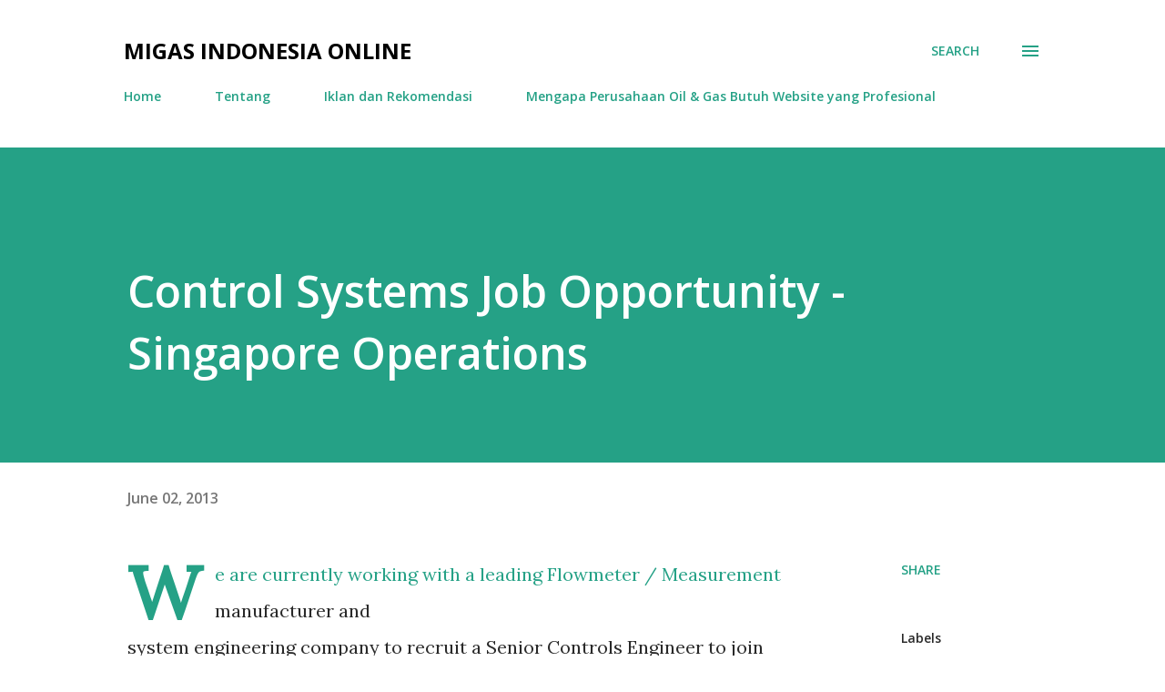

--- FILE ---
content_type: text/html; charset=utf-8
request_url: https://www.google.com/recaptcha/api2/aframe
body_size: 266
content:
<!DOCTYPE HTML><html><head><meta http-equiv="content-type" content="text/html; charset=UTF-8"></head><body><script nonce="7ocFMsTp_HmOkuY_yXmSVw">/** Anti-fraud and anti-abuse applications only. See google.com/recaptcha */ try{var clients={'sodar':'https://pagead2.googlesyndication.com/pagead/sodar?'};window.addEventListener("message",function(a){try{if(a.source===window.parent){var b=JSON.parse(a.data);var c=clients[b['id']];if(c){var d=document.createElement('img');d.src=c+b['params']+'&rc='+(localStorage.getItem("rc::a")?sessionStorage.getItem("rc::b"):"");window.document.body.appendChild(d);sessionStorage.setItem("rc::e",parseInt(sessionStorage.getItem("rc::e")||0)+1);localStorage.setItem("rc::h",'1769130136638');}}}catch(b){}});window.parent.postMessage("_grecaptcha_ready", "*");}catch(b){}</script></body></html>